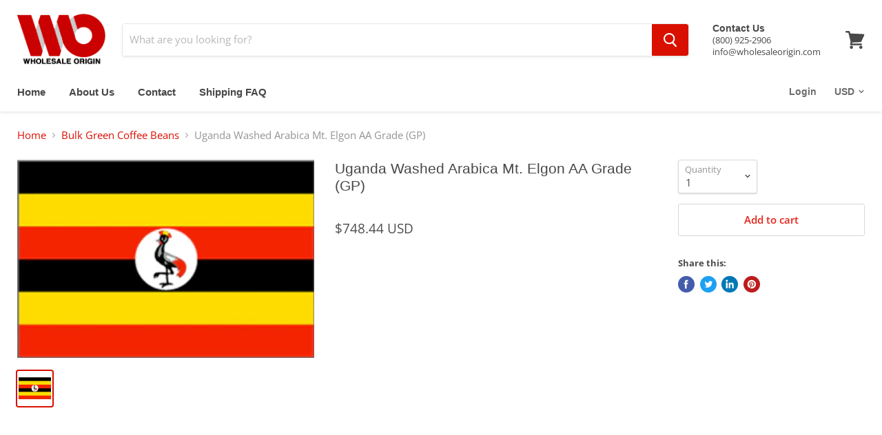

--- FILE ---
content_type: text/javascript
request_url: https://www.wholesaleorigin.com/cdn/shop/t/48/assets/StaticProductRecommendations.bundle.js?v=39901936548750157211690409644
body_size: 797
content:
(window.webpackJsonp=window.webpackJsonp||[]).push([[28],{39:function(module,__webpack_exports__,__webpack_require__){"use strict";__webpack_require__.d(__webpack_exports__,"a",function(){return ProductRowScroller});var just_debounce__WEBPACK_IMPORTED_MODULE_0__=__webpack_require__(24),just_debounce__WEBPACK_IMPORTED_MODULE_0___default=__webpack_require__.n(just_debounce__WEBPACK_IMPORTED_MODULE_0__),flickity__WEBPACK_IMPORTED_MODULE_1__=__webpack_require__(6),flickity__WEBPACK_IMPORTED_MODULE_1___default=__webpack_require__.n(flickity__WEBPACK_IMPORTED_MODULE_1__),_Layout__WEBPACK_IMPORTED_MODULE_2__=__webpack_require__(23);function _classCallCheck(instance,Constructor){if(!(instance instanceof Constructor))throw new TypeError("Cannot call a class as a function")}function _defineProperties(target,props){for(var i=0;i<props.length;i++){var descriptor=props[i];descriptor.enumerable=descriptor.enumerable||!1,descriptor.configurable=!0,"value"in descriptor&&(descriptor.writable=!0),Object.defineProperty(target,descriptor.key,descriptor)}}function _createClass(Constructor,protoProps,staticProps){return protoProps&&_defineProperties(Constructor.prototype,protoProps),staticProps&&_defineProperties(Constructor,staticProps),Constructor}var ProductRowScroller=function(){function ProductRowScroller2(productRow){_classCallCheck(this,ProductRowScroller2),this.$window=$(window),this.flickity=null,this.productRow=productRow,this.$productRow=$(this.productRow),this._mobileSlider=this._mobileSlider.bind(this),_Layout__WEBPACK_IMPORTED_MODULE_2__.a.onBreakpointChange(this._mobileSlider),this._mobileSlider()}return _createClass(ProductRowScroller2,[{key:"unload",value:function(){_Layout__WEBPACK_IMPORTED_MODULE_2__.a.offBreakpointChange(this._mobileSlider),this._destroyFlickity()}},{key:"_initFlickity",value:function(){this.flickity=new flickity__WEBPACK_IMPORTED_MODULE_1___default.a(this.productRow,{cellSelector:".productgrid--item",contain:!0,freeScroll:!0,percentPosition:!1,prevNextButtons:!1,pageDots:!1,setGallerySize:!1}),this._bindSlider()}},{key:"_destroyFlickity",value:function(){this.flickity&&(this.$window.off(".product-row"),this.$productRow.off(".product-row"),this.flickity.destroy(),this.flickity=null)}},{key:"_mobileSlider",value:function(){if(_Layout__WEBPACK_IMPORTED_MODULE_2__.a.isBreakpoint("L")){this._destroyFlickity();return}this.flickity||this._initFlickity()}},{key:"_bindSlider",value:function(){var _this=this,$slider=this.$productRow.find(".flickity-slider");this.$window.on("resize.product-row",just_debounce__WEBPACK_IMPORTED_MODULE_0___default()(function(){_this.$productRow.trigger("heightUpdate.product-row")})),this.flickity.on("cellSelect",function(){_this.$productRow.trigger("heightUpdate.product-row")}),this.$productRow.on("heightUpdate.product-row",function(){_this.flickity&&$slider.height(Math.ceil(_this.flickity.maxCellHeight))}),this.$productRow.trigger("heightUpdate.product-row")}}]),ProductRowScroller2}()},58:function(module,__webpack_exports__,__webpack_require__){"use strict";__webpack_require__.r(__webpack_exports__),__webpack_require__.d(__webpack_exports__,"default",function(){return StaticProductRecommendations});var rimg_shopify__WEBPACK_IMPORTED_MODULE_0__=__webpack_require__(7),shopify_asyncview__WEBPACK_IMPORTED_MODULE_1__=__webpack_require__(32),shopify_currency_converter__WEBPACK_IMPORTED_MODULE_2__=__webpack_require__(26),shopify_currency_converter__WEBPACK_IMPORTED_MODULE_2___default=__webpack_require__.n(shopify_currency_converter__WEBPACK_IMPORTED_MODULE_2__),_components_ProductGridItem__WEBPACK_IMPORTED_MODULE_3__=__webpack_require__(35),_components_ProductRowScroller__WEBPACK_IMPORTED_MODULE_4__=__webpack_require__(39),_helpers_ProductReviews__WEBPACK_IMPORTED_MODULE_5__=__webpack_require__(41);function _classCallCheck(instance,Constructor){if(!(instance instanceof Constructor))throw new TypeError("Cannot call a class as a function")}function _defineProperties(target,props){for(var i=0;i<props.length;i++){var descriptor=props[i];descriptor.enumerable=descriptor.enumerable||!1,descriptor.configurable=!0,"value"in descriptor&&(descriptor.writable=!0),Object.defineProperty(target,descriptor.key,descriptor)}}function _createClass(Constructor,protoProps,staticProps){return protoProps&&_defineProperties(Constructor.prototype,protoProps),staticProps&&_defineProperties(Constructor,staticProps),Constructor}var StaticProductRecommendations=function(){function StaticProductRecommendations2(section){_classCallCheck(this,StaticProductRecommendations2),this.section=section,this.productId=section.data.productId,this.limit=section.data.settings.limit,this.recommendedProducts=[],this.productsScroller=null,this.recommendationContainer=document.querySelector("[data-product-recommendations]"),this.recommendUrl="/recommendations/products?section_id=static-product-recommendations&limit=".concat(this.limit,"&product_id=").concat(this.productId),this._loadRecommendations=this._loadRecommendations.bind(this),this._resizeRowScroller=this._resizeRowScroller.bind(this),this._loadRecommendations()}return _createClass(StaticProductRecommendations2,[{key:"_loadRecommendations",value:function(){var _this=this;shopify_asyncview__WEBPACK_IMPORTED_MODULE_1__.a.load(this.recommendUrl).done(function(_ref){var html=_ref.html;_this.recommendationContainer.innerHTML=html,rimg_shopify__WEBPACK_IMPORTED_MODULE_0__.a.watch(_this.recommendationContainer);var productItems=_this.recommendationContainer.querySelectorAll("[data-product-item]");if(productItems.length){productItems.forEach(function(productItem){_this.recommendedProducts.push(new _components_ProductGridItem__WEBPACK_IMPORTED_MODULE_3__.a({el:productItem,id:_this.section.id}))}),Object(_helpers_ProductReviews__WEBPACK_IMPORTED_MODULE_5__.a)();var moneyItems=_this.recommendationContainer.querySelectorAll(".money");moneyItems.forEach(function(money){return shopify_currency_converter__WEBPACK_IMPORTED_MODULE_2___default.a.update(money)}),window.Shopify&&Shopify.PaymentButton&&Shopify.PaymentButton.init(),_this.recommendationContainer.addEventListener("rimg:load",_this._resizeRowScroller),_this.productsScroller=new _components_ProductRowScroller__WEBPACK_IMPORTED_MODULE_4__.a(_this.section.el.querySelector("[data-product-row]"))}})}},{key:"_resizeRowScroller",value:function(){this.productsScroller&&this.productsScroller.flickity&&this.productsScroller.flickity.resize()}},{key:"onSectionUnload",value:function(){this.productsScroller&&this.productsScroller.unload(),this.recommendedProducts.forEach(function(productItem){productItem.unload()}),this.recommendationContainer.removeEventListener("rimg:load",this._resizeRowScroller)}}]),StaticProductRecommendations2}()}}]);
//# sourceMappingURL=/cdn/shop/t/48/assets/StaticProductRecommendations.bundle.js.map?v=39901936548750157211690409644
